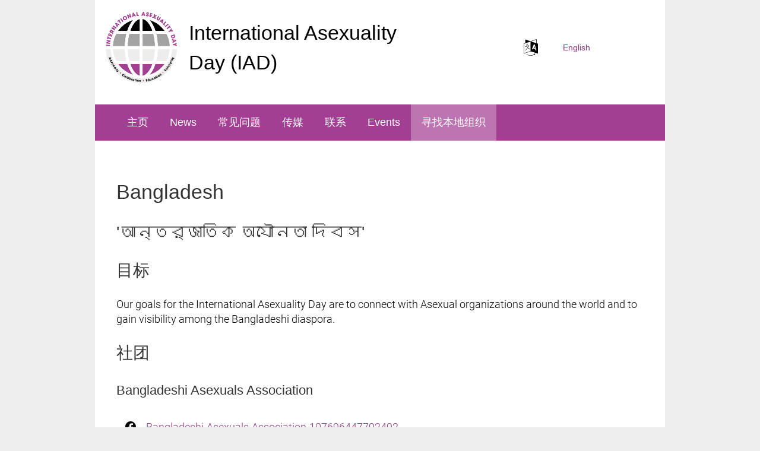

--- FILE ---
content_type: text/html; charset=utf-8
request_url: https://internationalasexualityday.org/zh-cn/local/bangladesh/
body_size: 3795
content:
<!DOCTYPE html>
<html class="nojs" lang="zh-cn" dir="ltr">
<head>
<meta charset="utf-8">
<meta name="viewport" content="width=device-width">
<title>Bangladesh – International Asexuality Day (IAD)</title>
<meta name="description" content="Our goals for the International Asexuality Day are to connect with Asexual organizations around the world and to gain visibility among the Bangladeshi diaspora. ">
<meta name="created" content="0001-01-01T00:00:00+0000">
<meta name="modified" content="0001-01-01T00:00:00+0000">

<meta name="contact" content="mail@internationalasexualityday.org">
<meta property="og:site_name" content="International Asexuality Day (IAD)">
<meta property="og:title" content="Bangladesh">
<meta property="og:url" content="https://internationalasexualityday.org/zh-cn/local/bangladesh/">
<meta property="og:type" content="article">
<meta property="og:image" content="https://internationalasexualityday.org/apple-touch-icon.png">
<meta name="generator" content="Hugo 0.148.2">
<meta name="msapplication-TileColor" content="#da532c">
<meta name="theme-color" content="#da532c">


<link rel="canonical" href="https://internationalasexualityday.org/zh-cn/local/bangladesh/">

<link rel="alternate" hreflang="en" href="../../../en/local/bangladesh/">

<link rel="alternate" hreflang="fr" href="../../../fr/local/bangladesh/">

<link rel="alternate" hreflang="de" href="../../../de/local/bangladesh/">

<link rel="alternate" hreflang="ja" href="../../../ja/local/bangladesh/">

<link rel="alternate" hreflang="pt-br" href="../../../pt-br/local/bangladesh/">

<link rel="alternate" hreflang="es" href="../../../es/local/bangladesh/">

<link rel="alternate" hreflang="da" href="../../../da/local/bangladesh/">

<link rel="alternate" hreflang="nl" href="../../../nl/local/bangladesh/">

<link rel="alternate" hreflang="cs" href="../../../cs/local/bangladesh/">

<link rel="alternate" hreflang="ru" href="../../../ru/local/bangladesh/">

<link rel="alternate" hreflang="it" href="../../../it/local/bangladesh/">

<link rel="alternate" hreflang="ar" href="../../../ar/local/bangladesh/">

<link rel="alternate" hreflang="el" href="../../../el/local/bangladesh/">

<link rel="alternate" hreflang="hu" href="../../../hu/local/bangladesh/">

<link rel="alternate" hreflang="tr" href="../../../tr/local/bangladesh/">

<link rel="alternate" hreflang="pl" href="../../../pl/local/bangladesh/">

<link rel="alternate" hreflang="zh-tw" href="../../../zh-tw/local/bangladesh/">

<link rel="alternate" hreflang="is" href="../../../is/local/bangladesh/">

<link rel="alternate" hreflang="ne" href="../../../ne/local/bangladesh/">

<link rel="alternate" hreflang="vi" href="../../../vi/local/bangladesh/">

<link rel="alternate" hreflang="id" href="../../../id/local/bangladesh/">

<link rel="alternate" hreflang="ca" href="../../../ca/local/bangladesh/">

<link rel="alternate" hreflang="ro" href="../../../ro/local/bangladesh/">

<link rel="alternate" hreflang="he" href="../../../he/local/bangladesh/">
<link rel="apple-touch-icon" href="../../../apple-touch-icon.png">
<link rel="icon" type="image/png" sizes="32x32" href="../../../favicon-32x32.png">
<link rel="icon" type="image/png" sizes="16x16" href="../../../favicon-16x16.png">
<link rel="mask-icon" href="../../../safari-pinned-tab.svg" color="#da532c">
<link rel="manifest" href="../../../site.webmanifest">

<link rel="stylesheet" href="../../../css/mobile.2ab74aa64785dcab8114959e76ca140cf76207cd85989bc6d4fc3b12f734a09e.css" media="screen">
<link rel="stylesheet" href="../../../css/print.27fc184f8670f41a2690985390779e7b20335a8fadff8fa015cf9417ffe50c36.css" media="print">
<link rel="stylesheet" href="../../../css/fontawesome.acf06632313a6c8e1f5c6bc241c9c9e3513fa8022e1a396ef439763af738833b.css">
<link rel="stylesheet" href="../../../custom.79357594c0cd604eec93b836181fa0e70d6f4bc6b5fb7d7fd14628e5b3fd9078.css">
<script type="application/ld+json">
  {
    "@context": "https://schema.org",
    "@type": "WebPage",
    "headline": "Bangladesh",
    "datePublished": "0001-01-01T00:00:00Z",
    "dateModified": "0001-01-01T00:00:00Z",
    "url" : "https://internationalasexualityday.org/zh-cn/local/bangladesh/",
    "description": "Our goals for the International Asexuality Day are to connect with Asexual organizations around the world and to gain visibility among the Bangladeshi diaspora. ",
    "image" : "https://internationalasexualityday.org/apple-touch-icon.png",
    "mainEntityOfPage": {
      "@type": "WebPage",
      "@id": "https://internationalasexualityday.org/"
    },
    "publisher": {
      "@type": "Organization",
      "name": "International Asexuality Day (IAD)",
      "logo" : {
        "@type": "ImageObject",
        "url": "https://internationalasexualityday.org/apple-touch-icon.png"
      },
      "url": "https://internationalasexualityday.org/"
    }
  }
</script>

<script src="../../../js/script-early.min.21220209af63c496c7531316922ef9a4548661be9388bbcd1f9899bb0b842b21.js"></script>
<script defer src="../../../js/lib/umbrella.min.6e17830ccdded0a13b96d6993865b58202bc2ee750e5892a51858ab048b2bebb.js"></script>
<script defer src="../../../js/mobile.min.2a38672e89a4fab7e637b5c36fbebe3b2f23dd6485f578d525df74127bb8700c.js"></script>
<script defer src="../../../js/script.min.cd0c39546d1ff0d0749973a5492f915ffb3f79edc89085bd87ef1d0b5b531b5d.js"></script>

</head>

<body class="single-page">
<div class="page layout__page">
<header class="header layout__header">
<a href="../../../zh-cn/" title="Home" rel="home" class="header__logo"><img src="../../../images/logo.png" alt="Home" class="header__logo-image"></a>
<h1 class="header__site-name">
<a href="../../../zh-cn/" title="Home" class="header__site-link" rel="home"><span>International Asexuality Day (IAD)</span></a>
</h1>
<div class="region header__region">
<h2 class="visually-hidden">Language selector</h2>
<nav class="language-selector layout__language-selector">
<svg version="1.0" xmlns="http://www.w3.org/2000/svg" class="language-icon" width="24" height="24" viewBox="0 0 961 1113">
<path d="M848 3a17654 17654 0 00-349 118l-39 13-6 2-171-60-173-62c-2 0-2 6-2 118v119l-50 16-53 19c-5 3-5-19-5 343 0 335 0 336 2 339l6 5a92499 92499 0 00459-150l12-4 10 3 467 148 4 2V302l-45-15-45-14-1-132c0-124-1-132-2-134-4-7-9-8-19-5zm-4 145l-1 117-178-57-178-57L843 30l1 118zM458 481l-1 319-216 72-216 72V305l215-72 217-72 1 320zm262-131c17 4 30 9 30 9 1 0 20 67 42 149l57 203 15 56-64-19a2060 2060 0 01-24-84 2094 2094 0 00-130-40l-15 33-14 34-64-18 22-55 55-136 46-112c10-24 13-30 14-30l31 10z"/>
<path d="M257 360l-35 9c-23 7-25 7-34 7a72 72 0 01-20-3c-1 1 2 11 5 18 4 8 13 17 23 21 6 3 7 3 18 3 19 0 37-6 52-17 12-8 16-18 15-29-2-11-8-13-24-9zM335 413l-35 16c-13 7-23 12-28 13l-38 12a1636 1636 0 01-106 32c-19 3-17 2-17 9l2 8c2 4 9 10 14 12 12 6 42 3 51-6 2-2 3-3 3-7v-6l31-10 40-11a515 515 0 0148-13l-48 96c-10 19-23 40-45 71l-52 71-55 64-7 8h4c7 0 17-2 20-4a929 929 0 00149-179l23 17c26 20 30 23 51 35 25 14 39 21 56 27 8 2 12 3 13 1 1-4-6-30-9-33l-26-12-47-20-40-17-16-7 10-17c22-35 34-56 53-95l20-40 1-10v-11h-3l-17 6zM716 451l-23 56-23 55 86 26a4814 4814 0 00-40-137zM680 972a460 460 0 0026 44 422 422 0 01-319 66 517 517 0 01-175-66c-7-3-14-2-17 4-2 3-2 9 0 12s24 16 46 27a536 536 0 00222 53c36 1 39 0 68-4a480 480 0 00181-65l8-5 12 21 13 19 7-19 17-48 10-32-99-7z"/>
</svg>
<ul class="navbar">

<li><a rel="alternate" href="../../../en/local/bangladesh/" hreflang="en" lang="en">English</a></li>

<li><a rel="alternate" href="../../../fr/local/bangladesh/" hreflang="fr" lang="fr">Français</a></li>

<li><a rel="alternate" href="../../../de/local/bangladesh/" hreflang="de" lang="de">Deutsch</a></li>

<li><a rel="alternate" href="../../../ja/local/bangladesh/" hreflang="ja" lang="ja">日本語</a></li>

<li><a rel="alternate" href="../../../pt-br/local/bangladesh/" hreflang="pt-br" lang="pt-br">Português Brasileiro</a></li>

<li><a rel="alternate" href="../../../es/local/bangladesh/" hreflang="es" lang="es">Español</a></li>

<li><a rel="alternate" href="../../../da/local/bangladesh/" hreflang="da" lang="da">Dansk</a></li>

<li><a rel="alternate" href="../../../nl/local/bangladesh/" hreflang="nl" lang="nl">Nederlands</a></li>

<li><a rel="alternate" href="../../../cs/local/bangladesh/" hreflang="cs" lang="cs">Čeština</a></li>

<li><a rel="alternate" href="../../../ru/local/bangladesh/" hreflang="ru" lang="ru">русский</a></li>

<li><a rel="alternate" href="../../../it/local/bangladesh/" hreflang="it" lang="it">Italiano</a></li>

<li><a rel="alternate" href="../../../ar/local/bangladesh/" hreflang="ar" lang="ar">العربية</a></li>

<li><a rel="alternate" href="../../../el/local/bangladesh/" hreflang="el" lang="el">ελληνικά</a></li>

<li><a rel="alternate" href="../../../hu/local/bangladesh/" hreflang="hu" lang="hu">Magyar</a></li>

<li><a rel="alternate" href="../../../tr/local/bangladesh/" hreflang="tr" lang="tr">Türkçe</a></li>

<li><a rel="alternate" href="../../../pl/local/bangladesh/" hreflang="pl" lang="pl">Język polski</a></li>

<li><a rel="alternate" href="../../../zh-tw/local/bangladesh/" hreflang="zh-tw" lang="zh-tw">中文 (繁體)</a></li>

<li><a rel="alternate" href="../../../is/local/bangladesh/" hreflang="is" lang="is">Íslenska</a></li>

<li><a rel="alternate" href="../../../ne/local/bangladesh/" hreflang="ne" lang="ne">नेपाली</a></li>

<li><a rel="alternate" href="../../../vi/local/bangladesh/" hreflang="vi" lang="vi">Tiếng Việt</a></li>

<li><a rel="alternate" href="../../../id/local/bangladesh/" hreflang="id" lang="id">Bahasa Indonesia</a></li>

<li><a rel="alternate" href="../../../ca/local/bangladesh/" hreflang="ca" lang="ca">Català</a></li>

<li><a rel="alternate" href="../../../ro/local/bangladesh/" hreflang="ro" lang="ro">Română</a></li>

<li><a rel="alternate" href="../../../he/local/bangladesh/" hreflang="he" lang="he">עִבְרִית</a></li>
</ul>
</nav>
</div>
</header>

<nav class="main-menu layout__navigation">
<h2 class="visually-hidden">Main menu</h2>
<ul class="navbar">
<li><a href="../../../zh-cn/">主页</a></li>
<li><a href="../../../zh-cn/news/">News</a></li>
<li><a href="../../../zh-cn/faq/">常见问题</a></li>
<li><a href="../../../zh-cn/press/">传媒</a></li>
<li><a href="../../../zh-cn/contact/">联系</a></li>
<li><a href="../../../zh-cn/events/">Events</a></li>
<li><a href="../../../zh-cn/local/" class="active" aria-current="page">寻找本地组织</a></li>
</ul>
</nav>


<main class="main layout__main">
<article class="section-local single-view">
<header>
<h1 class="title ">Bangladesh</h1>
</header>
<div class="content">






<h2>&#39;আন্তর্জাতিক অযৌনতা দিবস&#39;
	
</h2>
<h2>目标</h2>
<p>Our goals for the International Asexuality Day are to connect with
Asexual organizations around the world and to gain visibility among the
Bangladeshi diaspora.</p>

<h2>社团</h2>
	
	<h3>Bangladeshi Asexuals Association </h3>

	<table class="orga">







		<tr>
			<td><i class="fab fa-facebook"></i></td>
			<td><a href="https://www.facebook.com/Bangladeshi-Asexuals-Association-107696447792492">Bangladeshi-Asexuals-Association-107696447792492</a></td>
		</tr>




		<tr>
			<td><i class="fab fa-reddit"></i></td>
			<td><a href="https://www.reddit.com/r/BDaspecCommunity">r/BDaspecCommunity</a></td>
		</tr>







		<tr>
			<td><i class="fas fa-home"></i></td>
			<td><a href="https://bdasexuals.wixsite.com/bdaa">bdasexuals.wixsite.com/bdaa</a></td>
		</tr>


		<tr>
			<td><i class="fab fa-youtube"></i></td>
			<td><a href="https://www.youtube.com/channel/UCXKsD7Ov3GbysE57EUyQsKw">Bangladeshi Asexual Association</a></td>
		</tr>

	</table>

	


</div>
</article>
</main>


<footer class="footer layout__footer">
<p><span>© 2021 - 2025 International Asexuality Day (IAD)</span></p>

<p>Powered by <a href="https://gohugo.io/">Hugo</a> and the <a href="https://github.com/frjo/hugo-theme-zen">Zen theme</a>.</p>
</footer>

</div>
<div class="mobile-nav" dir="ltr">
  <div class="mobile-nav__cover"></div>
  <a href="#navigation" class="mobile-nav__toggle" aria-haspopup="true" role="button">
    <div class="mobile-nav__togglefirstline"></div>
    <div class="mobile-nav__togglesecondline"></div>
    <div class="mobile-nav__togglethirdline"></div>
  </a>
  <div class="mobile-nav__sheet">
    <nav class="mobile-nav__main-menu">
    <h2 class="visually-hidden">Main menu</h2>
    <ul class="mobile-nav__navbar">
    <li><a href="../../../zh-cn/">主页</a></li>
    <li><a href="../../../zh-cn/news/">News</a></li>
    <li><a href="../../../zh-cn/faq/">常见问题</a></li>
    <li><a href="../../../zh-cn/press/">传媒</a></li>
    <li><a href="../../../zh-cn/contact/">联系</a></li>
    <li><a href="../../../zh-cn/events/">Events</a></li>
    <li><a href="../../../zh-cn/local/" class="active" aria-current="page">寻找本地组织</a></li>
    </ul>
    <div class="mobile-nav__region">
    <h2 class="visually-hidden">Language selector</h2>
<nav class="language-selector layout__language-selector">
<svg version="1.0" xmlns="http://www.w3.org/2000/svg" class="language-icon" width="24" height="24" viewBox="0 0 961 1113">
<path d="M848 3a17654 17654 0 00-349 118l-39 13-6 2-171-60-173-62c-2 0-2 6-2 118v119l-50 16-53 19c-5 3-5-19-5 343 0 335 0 336 2 339l6 5a92499 92499 0 00459-150l12-4 10 3 467 148 4 2V302l-45-15-45-14-1-132c0-124-1-132-2-134-4-7-9-8-19-5zm-4 145l-1 117-178-57-178-57L843 30l1 118zM458 481l-1 319-216 72-216 72V305l215-72 217-72 1 320zm262-131c17 4 30 9 30 9 1 0 20 67 42 149l57 203 15 56-64-19a2060 2060 0 01-24-84 2094 2094 0 00-130-40l-15 33-14 34-64-18 22-55 55-136 46-112c10-24 13-30 14-30l31 10z"/>
<path d="M257 360l-35 9c-23 7-25 7-34 7a72 72 0 01-20-3c-1 1 2 11 5 18 4 8 13 17 23 21 6 3 7 3 18 3 19 0 37-6 52-17 12-8 16-18 15-29-2-11-8-13-24-9zM335 413l-35 16c-13 7-23 12-28 13l-38 12a1636 1636 0 01-106 32c-19 3-17 2-17 9l2 8c2 4 9 10 14 12 12 6 42 3 51-6 2-2 3-3 3-7v-6l31-10 40-11a515 515 0 0148-13l-48 96c-10 19-23 40-45 71l-52 71-55 64-7 8h4c7 0 17-2 20-4a929 929 0 00149-179l23 17c26 20 30 23 51 35 25 14 39 21 56 27 8 2 12 3 13 1 1-4-6-30-9-33l-26-12-47-20-40-17-16-7 10-17c22-35 34-56 53-95l20-40 1-10v-11h-3l-17 6zM716 451l-23 56-23 55 86 26a4814 4814 0 00-40-137zM680 972a460 460 0 0026 44 422 422 0 01-319 66 517 517 0 01-175-66c-7-3-14-2-17 4-2 3-2 9 0 12s24 16 46 27a536 536 0 00222 53c36 1 39 0 68-4a480 480 0 00181-65l8-5 12 21 13 19 7-19 17-48 10-32-99-7z"/>
</svg>
<ul class="navbar">

<li><a rel="alternate" href="../../../en/local/bangladesh/" hreflang="en" lang="en">English</a></li>

<li><a rel="alternate" href="../../../fr/local/bangladesh/" hreflang="fr" lang="fr">Français</a></li>

<li><a rel="alternate" href="../../../de/local/bangladesh/" hreflang="de" lang="de">Deutsch</a></li>

<li><a rel="alternate" href="../../../ja/local/bangladesh/" hreflang="ja" lang="ja">日本語</a></li>

<li><a rel="alternate" href="../../../pt-br/local/bangladesh/" hreflang="pt-br" lang="pt-br">Português Brasileiro</a></li>

<li><a rel="alternate" href="../../../es/local/bangladesh/" hreflang="es" lang="es">Español</a></li>

<li><a rel="alternate" href="../../../da/local/bangladesh/" hreflang="da" lang="da">Dansk</a></li>

<li><a rel="alternate" href="../../../nl/local/bangladesh/" hreflang="nl" lang="nl">Nederlands</a></li>

<li><a rel="alternate" href="../../../cs/local/bangladesh/" hreflang="cs" lang="cs">Čeština</a></li>

<li><a rel="alternate" href="../../../ru/local/bangladesh/" hreflang="ru" lang="ru">русский</a></li>

<li><a rel="alternate" href="../../../it/local/bangladesh/" hreflang="it" lang="it">Italiano</a></li>

<li><a rel="alternate" href="../../../ar/local/bangladesh/" hreflang="ar" lang="ar">العربية</a></li>

<li><a rel="alternate" href="../../../el/local/bangladesh/" hreflang="el" lang="el">ελληνικά</a></li>

<li><a rel="alternate" href="../../../hu/local/bangladesh/" hreflang="hu" lang="hu">Magyar</a></li>

<li><a rel="alternate" href="../../../tr/local/bangladesh/" hreflang="tr" lang="tr">Türkçe</a></li>

<li><a rel="alternate" href="../../../pl/local/bangladesh/" hreflang="pl" lang="pl">Język polski</a></li>

<li><a rel="alternate" href="../../../zh-tw/local/bangladesh/" hreflang="zh-tw" lang="zh-tw">中文 (繁體)</a></li>

<li><a rel="alternate" href="../../../is/local/bangladesh/" hreflang="is" lang="is">Íslenska</a></li>

<li><a rel="alternate" href="../../../ne/local/bangladesh/" hreflang="ne" lang="ne">नेपाली</a></li>

<li><a rel="alternate" href="../../../vi/local/bangladesh/" hreflang="vi" lang="vi">Tiếng Việt</a></li>

<li><a rel="alternate" href="../../../id/local/bangladesh/" hreflang="id" lang="id">Bahasa Indonesia</a></li>

<li><a rel="alternate" href="../../../ca/local/bangladesh/" hreflang="ca" lang="ca">Català</a></li>

<li><a rel="alternate" href="../../../ro/local/bangladesh/" hreflang="ro" lang="ro">Română</a></li>

<li><a rel="alternate" href="../../../he/local/bangladesh/" hreflang="he" lang="he">עִבְרִית</a></li>
</ul>
</nav>

    </div>
    </nav>
  </div>
</div></body>
</html>

--- FILE ---
content_type: text/css; charset=utf-8
request_url: https://internationalasexualityday.org/css/mobile.2ab74aa64785dcab8114959e76ca140cf76207cd85989bc6d4fc3b12f734a09e.css
body_size: 152
content:
.main-menu,.header__region{display:none}@media (min-width: 666px){.main-menu,.header__region{display:block}}.mobile-nav{font-family:Futura,"Century Gothic",AppleGothic,sans-serif;position:absolute;right:0;top:0;width:100vw;height:100vh;overflow:hidden;z-index:20;pointer-events:none}@media (min-width: 666px){.mobile-nav{display:none}}.js-nav-open .mobile-nav{position:fixed}.mobile-nav__cover{position:absolute;width:100vw;height:100vh;background-color:rgba(0,0,0,0.2);opacity:0}.js-nav-open .mobile-nav__cover{opacity:1;pointer-events:auto}.mobile-nav__toggle{display:block;position:absolute;top:10px;right:10px;padding:6px 29px 4px 4px;z-index:22;text-decoration:none;font-weight:bold;line-height:1;border:1px solid #ccc;border-radius:3px;color:#000;pointer-events:auto}@media (min-width: 666px){.mobile-nav__toggle{display:none}}.js-nav-open .mobile-nav__toggle{color:#fff}.mobile-nav__toggle::after{position:absolute;content:'';margin-left:5px;width:20px;height:20px;border-top:12px double #000;border-bottom:4px solid #000}.js-nav-open .mobile-nav__toggle::after{border-color:#fff}.mobile-nav__sheet{background-color:#333;width:90vw;height:100vh;padding:2rem;transform:translateX(100vw);z-index:21}.mobile-nav__sheet a{color:#fff;text-decoration:none}.mobile-nav__sheet a:hover,.mobile-nav__sheet a:focus{color:#fff}.js-nav-open .mobile-nav__sheet{pointer-events:auto;box-shadow:-10px 0 10px -10px #333;transform:translateX(10vw)}.mobile-nav__navbar{display:flex;flex-direction:column;padding:0;margin:0}.mobile-nav__navbar li{list-style-type:none;margin:.4rem 0}.mobile-nav__cover,.mobile-nav__toggle,.mobile-nav__toggle::after,.mobile-nav__sheet{transition:all 130ms ease-in}.js-nav-open .mobile-nav__cover,.js-nav-open .mobile-nav__toggle,.js-nav-open .mobile-nav__toggle::after,.js-nav-open .mobile-nav__sheet{transition:all 330ms ease-out}


--- FILE ---
content_type: application/javascript; charset=utf-8
request_url: https://internationalasexualityday.org/js/mobile.min.2a38672e89a4fab7e637b5c36fbebe3b2f23dd6485f578d525df74127bb8700c.js
body_size: -376
content:
(function(e){"use strict";if(window.matchMedia&&e(".mobile-nav").length){var t=window.matchMedia("(max-width: 999px)");t.matches&&(e(".mobile-nav__cover, .mobile-nav__toggle").handle("click",function(){e("body").scroll().toggleClass("js-nav-open")}),e(".mobile-nav__sheet").find("a").on("click",function(){e("body").removeClass("js-nav-open")}))}})(u)